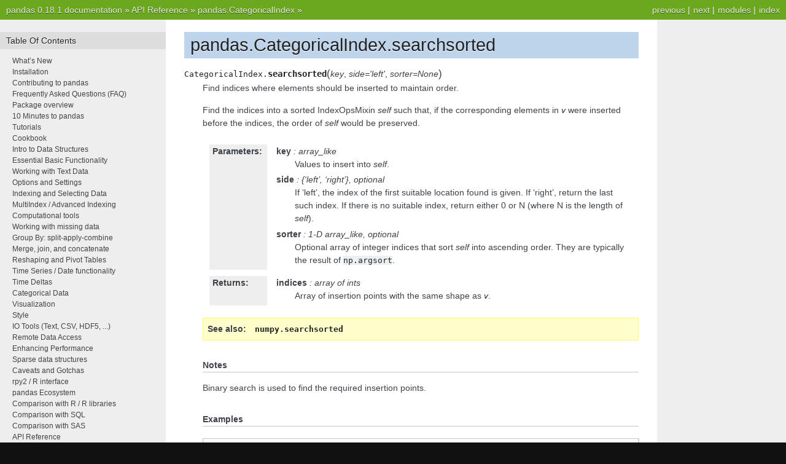

--- FILE ---
content_type: text/html
request_url: http://pandas.pydata.org/pandas-docs/version/0.18.1/generated/pandas.CategoricalIndex.searchsorted.html
body_size: 4700
content:

<!DOCTYPE html PUBLIC "-//W3C//DTD XHTML 1.0 Transitional//EN"
  "http://www.w3.org/TR/xhtml1/DTD/xhtml1-transitional.dtd">


<html xmlns="http://www.w3.org/1999/xhtml">
  <head>
    <meta http-equiv="Content-Type" content="text/html; charset=utf-8" />
    
    <title>pandas.CategoricalIndex.searchsorted &mdash; pandas 0.18.1 documentation</title>
    
    <link rel="stylesheet" href="../_static/nature.css" type="text/css" />
    <link rel="stylesheet" href="../_static/pygments.css" type="text/css" />
    
    <script type="text/javascript">
      var DOCUMENTATION_OPTIONS = {
        URL_ROOT:    '../',
        VERSION:     '0.18.1',
        COLLAPSE_INDEX: false,
        FILE_SUFFIX: '.html',
        HAS_SOURCE:  true
      };
    </script>
    <script type="text/javascript" src="../_static/jquery.js"></script>
    <script type="text/javascript" src="../_static/underscore.js"></script>
    <script type="text/javascript" src="../_static/doctools.js"></script>
    <link rel="top" title="pandas 0.18.1 documentation" href="../index.html" />
    <link rel="up" title="pandas.CategoricalIndex" href="pandas.CategoricalIndex.html" />
    <link rel="next" title="pandas.CategoricalIndex.set_categories" href="pandas.CategoricalIndex.set_categories.html" />
    <link rel="prev" title="pandas.CategoricalIndex.repeat" href="pandas.CategoricalIndex.repeat.html" /> 
  </head>
  <body>
    <div class="related">
      <h3>Navigation</h3>
      <ul>
        <li class="right" style="margin-right: 10px">
          <a href="../genindex.html" title="General Index"
             accesskey="I">index</a></li>
        <li class="right" >
          <a href="../py-modindex.html" title="Python Module Index"
             >modules</a> |</li>
        <li class="right" >
          <a href="pandas.CategoricalIndex.set_categories.html" title="pandas.CategoricalIndex.set_categories"
             accesskey="N">next</a> |</li>
        <li class="right" >
          <a href="pandas.CategoricalIndex.repeat.html" title="pandas.CategoricalIndex.repeat"
             accesskey="P">previous</a> |</li>
        <li><a href="../index.html">pandas 0.18.1 documentation</a> &raquo;</li>
          <li><a href="../api.html" >API Reference</a> &raquo;</li>
          <li><a href="pandas.CategoricalIndex.html" accesskey="U">pandas.CategoricalIndex</a> &raquo;</li> 
      </ul>
    </div>
<div class="content-wrapper">
    <div class="content">
        <div class="document">
            <div class="sphinxsidebar">
                <h3>Table Of Contents</h3>
                <ul class="current">
<li class="toctree-l1"><a class="reference internal" href="../whatsnew.html">What&#8217;s New</a></li>
<li class="toctree-l1"><a class="reference internal" href="../install.html">Installation</a></li>
<li class="toctree-l1"><a class="reference internal" href="../contributing.html">Contributing to pandas</a></li>
<li class="toctree-l1"><a class="reference internal" href="../faq.html">Frequently Asked Questions (FAQ)</a></li>
<li class="toctree-l1"><a class="reference internal" href="../overview.html">Package overview</a></li>
<li class="toctree-l1"><a class="reference internal" href="../10min.html">10 Minutes to pandas</a></li>
<li class="toctree-l1"><a class="reference internal" href="../tutorials.html">Tutorials</a></li>
<li class="toctree-l1"><a class="reference internal" href="../cookbook.html">Cookbook</a></li>
<li class="toctree-l1"><a class="reference internal" href="../dsintro.html">Intro to Data Structures</a></li>
<li class="toctree-l1"><a class="reference internal" href="../basics.html">Essential Basic Functionality</a></li>
<li class="toctree-l1"><a class="reference internal" href="../text.html">Working with Text Data</a></li>
<li class="toctree-l1"><a class="reference internal" href="../options.html">Options and Settings</a></li>
<li class="toctree-l1"><a class="reference internal" href="../indexing.html">Indexing and Selecting Data</a></li>
<li class="toctree-l1"><a class="reference internal" href="../advanced.html">MultiIndex / Advanced Indexing</a></li>
<li class="toctree-l1"><a class="reference internal" href="../computation.html">Computational tools</a></li>
<li class="toctree-l1"><a class="reference internal" href="../missing_data.html">Working with missing data</a></li>
<li class="toctree-l1"><a class="reference internal" href="../groupby.html">Group By: split-apply-combine</a></li>
<li class="toctree-l1"><a class="reference internal" href="../merging.html">Merge, join, and concatenate</a></li>
<li class="toctree-l1"><a class="reference internal" href="../reshaping.html">Reshaping and Pivot Tables</a></li>
<li class="toctree-l1"><a class="reference internal" href="../timeseries.html">Time Series / Date functionality</a></li>
<li class="toctree-l1"><a class="reference internal" href="../timedeltas.html">Time Deltas</a></li>
<li class="toctree-l1"><a class="reference internal" href="../categorical.html">Categorical Data</a></li>
<li class="toctree-l1"><a class="reference internal" href="../visualization.html">Visualization</a></li>
<li class="toctree-l1"><a class="reference internal" href="../style.html">Style</a></li>
<li class="toctree-l1"><a class="reference internal" href="../io.html">IO Tools (Text, CSV, HDF5, ...)</a></li>
<li class="toctree-l1"><a class="reference internal" href="../remote_data.html">Remote Data Access</a></li>
<li class="toctree-l1"><a class="reference internal" href="../enhancingperf.html">Enhancing Performance</a></li>
<li class="toctree-l1"><a class="reference internal" href="../sparse.html">Sparse data structures</a></li>
<li class="toctree-l1"><a class="reference internal" href="../gotchas.html">Caveats and Gotchas</a></li>
<li class="toctree-l1"><a class="reference internal" href="../r_interface.html">rpy2 / R interface</a></li>
<li class="toctree-l1"><a class="reference internal" href="../ecosystem.html">pandas Ecosystem</a></li>
<li class="toctree-l1"><a class="reference internal" href="../comparison_with_r.html">Comparison with R / R libraries</a></li>
<li class="toctree-l1"><a class="reference internal" href="../comparison_with_sql.html">Comparison with SQL</a></li>
<li class="toctree-l1"><a class="reference internal" href="../comparison_with_sas.html">Comparison with SAS</a></li>
<li class="toctree-l1 current"><a class="reference internal" href="../api.html">API Reference</a><ul class="current">
<li class="toctree-l2"><a class="reference internal" href="../api.html#input-output">Input/Output</a></li>
<li class="toctree-l2"><a class="reference internal" href="../api.html#general-functions">General functions</a></li>
<li class="toctree-l2"><a class="reference internal" href="../api.html#series">Series</a></li>
<li class="toctree-l2"><a class="reference internal" href="../api.html#dataframe">DataFrame</a></li>
<li class="toctree-l2"><a class="reference internal" href="../api.html#panel">Panel</a></li>
<li class="toctree-l2"><a class="reference internal" href="../api.html#panel4d">Panel4D</a></li>
<li class="toctree-l2"><a class="reference internal" href="../api.html#index">Index</a></li>
<li class="toctree-l2 current"><a class="reference internal" href="../api.html#categoricalindex">CategoricalIndex</a><ul class="current">
<li class="toctree-l3 current"><a class="reference internal" href="pandas.CategoricalIndex.html">pandas.CategoricalIndex</a><ul class="current">
<li class="toctree-l4"><a class="reference internal" href="pandas.CategoricalIndex.T.html">pandas.CategoricalIndex.T</a></li>
<li class="toctree-l4"><a class="reference internal" href="pandas.CategoricalIndex.asi8.html">pandas.CategoricalIndex.asi8</a></li>
<li class="toctree-l4"><a class="reference internal" href="pandas.CategoricalIndex.base.html">pandas.CategoricalIndex.base</a></li>
<li class="toctree-l4"><a class="reference internal" href="pandas.CategoricalIndex.categories.html">pandas.CategoricalIndex.categories</a></li>
<li class="toctree-l4"><a class="reference internal" href="pandas.CategoricalIndex.codes.html">pandas.CategoricalIndex.codes</a></li>
<li class="toctree-l4"><a class="reference internal" href="pandas.CategoricalIndex.data.html">pandas.CategoricalIndex.data</a></li>
<li class="toctree-l4"><a class="reference internal" href="pandas.CategoricalIndex.dtype.html">pandas.CategoricalIndex.dtype</a></li>
<li class="toctree-l4"><a class="reference internal" href="pandas.CategoricalIndex.dtype_str.html">pandas.CategoricalIndex.dtype_str</a></li>
<li class="toctree-l4"><a class="reference internal" href="pandas.CategoricalIndex.flags.html">pandas.CategoricalIndex.flags</a></li>
<li class="toctree-l4"><a class="reference internal" href="pandas.CategoricalIndex.has_duplicates.html">pandas.CategoricalIndex.has_duplicates</a></li>
<li class="toctree-l4"><a class="reference internal" href="pandas.CategoricalIndex.hasnans.html">pandas.CategoricalIndex.hasnans</a></li>
<li class="toctree-l4"><a class="reference internal" href="pandas.CategoricalIndex.inferred_type.html">pandas.CategoricalIndex.inferred_type</a></li>
<li class="toctree-l4"><a class="reference internal" href="pandas.CategoricalIndex.is_all_dates.html">pandas.CategoricalIndex.is_all_dates</a></li>
<li class="toctree-l4"><a class="reference internal" href="pandas.CategoricalIndex.is_monotonic.html">pandas.CategoricalIndex.is_monotonic</a></li>
<li class="toctree-l4"><a class="reference internal" href="pandas.CategoricalIndex.is_monotonic_decreasing.html">pandas.CategoricalIndex.is_monotonic_decreasing</a></li>
<li class="toctree-l4"><a class="reference internal" href="pandas.CategoricalIndex.is_monotonic_increasing.html">pandas.CategoricalIndex.is_monotonic_increasing</a></li>
<li class="toctree-l4"><a class="reference internal" href="pandas.CategoricalIndex.is_unique.html">pandas.CategoricalIndex.is_unique</a></li>
<li class="toctree-l4"><a class="reference internal" href="pandas.CategoricalIndex.itemsize.html">pandas.CategoricalIndex.itemsize</a></li>
<li class="toctree-l4"><a class="reference internal" href="pandas.CategoricalIndex.name.html">pandas.CategoricalIndex.name</a></li>
<li class="toctree-l4"><a class="reference internal" href="pandas.CategoricalIndex.names.html">pandas.CategoricalIndex.names</a></li>
<li class="toctree-l4"><a class="reference internal" href="pandas.CategoricalIndex.nbytes.html">pandas.CategoricalIndex.nbytes</a></li>
<li class="toctree-l4"><a class="reference internal" href="pandas.CategoricalIndex.ndim.html">pandas.CategoricalIndex.ndim</a></li>
<li class="toctree-l4"><a class="reference internal" href="pandas.CategoricalIndex.nlevels.html">pandas.CategoricalIndex.nlevels</a></li>
<li class="toctree-l4"><a class="reference internal" href="pandas.CategoricalIndex.ordered.html">pandas.CategoricalIndex.ordered</a></li>
<li class="toctree-l4"><a class="reference internal" href="pandas.CategoricalIndex.shape.html">pandas.CategoricalIndex.shape</a></li>
<li class="toctree-l4"><a class="reference internal" href="pandas.CategoricalIndex.size.html">pandas.CategoricalIndex.size</a></li>
<li class="toctree-l4"><a class="reference internal" href="pandas.CategoricalIndex.strides.html">pandas.CategoricalIndex.strides</a></li>
<li class="toctree-l4"><a class="reference internal" href="pandas.CategoricalIndex.values.html">pandas.CategoricalIndex.values</a></li>
<li class="toctree-l4"><a class="reference internal" href="pandas.CategoricalIndex.add_categories.html">pandas.CategoricalIndex.add_categories</a></li>
<li class="toctree-l4"><a class="reference internal" href="pandas.CategoricalIndex.all.html">pandas.CategoricalIndex.all</a></li>
<li class="toctree-l4"><a class="reference internal" href="pandas.CategoricalIndex.any.html">pandas.CategoricalIndex.any</a></li>
<li class="toctree-l4"><a class="reference internal" href="pandas.CategoricalIndex.append.html">pandas.CategoricalIndex.append</a></li>
<li class="toctree-l4"><a class="reference internal" href="pandas.CategoricalIndex.argmax.html">pandas.CategoricalIndex.argmax</a></li>
<li class="toctree-l4"><a class="reference internal" href="pandas.CategoricalIndex.argmin.html">pandas.CategoricalIndex.argmin</a></li>
<li class="toctree-l4"><a class="reference internal" href="pandas.CategoricalIndex.argsort.html">pandas.CategoricalIndex.argsort</a></li>
<li class="toctree-l4"><a class="reference internal" href="pandas.CategoricalIndex.as_ordered.html">pandas.CategoricalIndex.as_ordered</a></li>
<li class="toctree-l4"><a class="reference internal" href="pandas.CategoricalIndex.as_unordered.html">pandas.CategoricalIndex.as_unordered</a></li>
<li class="toctree-l4"><a class="reference internal" href="pandas.CategoricalIndex.asof.html">pandas.CategoricalIndex.asof</a></li>
<li class="toctree-l4"><a class="reference internal" href="pandas.CategoricalIndex.asof_locs.html">pandas.CategoricalIndex.asof_locs</a></li>
<li class="toctree-l4"><a class="reference internal" href="pandas.CategoricalIndex.astype.html">pandas.CategoricalIndex.astype</a></li>
<li class="toctree-l4"><a class="reference internal" href="pandas.CategoricalIndex.copy.html">pandas.CategoricalIndex.copy</a></li>
<li class="toctree-l4"><a class="reference internal" href="pandas.CategoricalIndex.delete.html">pandas.CategoricalIndex.delete</a></li>
<li class="toctree-l4"><a class="reference internal" href="pandas.CategoricalIndex.diff.html">pandas.CategoricalIndex.diff</a></li>
<li class="toctree-l4"><a class="reference internal" href="pandas.CategoricalIndex.difference.html">pandas.CategoricalIndex.difference</a></li>
<li class="toctree-l4"><a class="reference internal" href="pandas.CategoricalIndex.drop.html">pandas.CategoricalIndex.drop</a></li>
<li class="toctree-l4"><a class="reference internal" href="pandas.CategoricalIndex.drop_duplicates.html">pandas.CategoricalIndex.drop_duplicates</a></li>
<li class="toctree-l4"><a class="reference internal" href="pandas.CategoricalIndex.duplicated.html">pandas.CategoricalIndex.duplicated</a></li>
<li class="toctree-l4"><a class="reference internal" href="pandas.CategoricalIndex.equals.html">pandas.CategoricalIndex.equals</a></li>
<li class="toctree-l4"><a class="reference internal" href="pandas.CategoricalIndex.factorize.html">pandas.CategoricalIndex.factorize</a></li>
<li class="toctree-l4"><a class="reference internal" href="pandas.CategoricalIndex.fillna.html">pandas.CategoricalIndex.fillna</a></li>
<li class="toctree-l4"><a class="reference internal" href="pandas.CategoricalIndex.format.html">pandas.CategoricalIndex.format</a></li>
<li class="toctree-l4"><a class="reference internal" href="pandas.CategoricalIndex.get_duplicates.html">pandas.CategoricalIndex.get_duplicates</a></li>
<li class="toctree-l4"><a class="reference internal" href="pandas.CategoricalIndex.get_indexer.html">pandas.CategoricalIndex.get_indexer</a></li>
<li class="toctree-l4"><a class="reference internal" href="pandas.CategoricalIndex.get_indexer_for.html">pandas.CategoricalIndex.get_indexer_for</a></li>
<li class="toctree-l4"><a class="reference internal" href="pandas.CategoricalIndex.get_indexer_non_unique.html">pandas.CategoricalIndex.get_indexer_non_unique</a></li>
<li class="toctree-l4"><a class="reference internal" href="pandas.CategoricalIndex.get_level_values.html">pandas.CategoricalIndex.get_level_values</a></li>
<li class="toctree-l4"><a class="reference internal" href="pandas.CategoricalIndex.get_loc.html">pandas.CategoricalIndex.get_loc</a></li>
<li class="toctree-l4"><a class="reference internal" href="pandas.CategoricalIndex.get_slice_bound.html">pandas.CategoricalIndex.get_slice_bound</a></li>
<li class="toctree-l4"><a class="reference internal" href="pandas.CategoricalIndex.get_value.html">pandas.CategoricalIndex.get_value</a></li>
<li class="toctree-l4"><a class="reference internal" href="pandas.CategoricalIndex.get_values.html">pandas.CategoricalIndex.get_values</a></li>
<li class="toctree-l4"><a class="reference internal" href="pandas.CategoricalIndex.groupby.html">pandas.CategoricalIndex.groupby</a></li>
<li class="toctree-l4"><a class="reference internal" href="pandas.CategoricalIndex.holds_integer.html">pandas.CategoricalIndex.holds_integer</a></li>
<li class="toctree-l4"><a class="reference internal" href="pandas.CategoricalIndex.identical.html">pandas.CategoricalIndex.identical</a></li>
<li class="toctree-l4"><a class="reference internal" href="pandas.CategoricalIndex.insert.html">pandas.CategoricalIndex.insert</a></li>
<li class="toctree-l4"><a class="reference internal" href="pandas.CategoricalIndex.intersection.html">pandas.CategoricalIndex.intersection</a></li>
<li class="toctree-l4"><a class="reference internal" href="pandas.CategoricalIndex.is_.html">pandas.CategoricalIndex.is</a></li>
<li class="toctree-l4"><a class="reference internal" href="pandas.CategoricalIndex.is_boolean.html">pandas.CategoricalIndex.is_boolean</a></li>
<li class="toctree-l4"><a class="reference internal" href="pandas.CategoricalIndex.is_categorical.html">pandas.CategoricalIndex.is_categorical</a></li>
<li class="toctree-l4"><a class="reference internal" href="pandas.CategoricalIndex.is_floating.html">pandas.CategoricalIndex.is_floating</a></li>
<li class="toctree-l4"><a class="reference internal" href="pandas.CategoricalIndex.is_integer.html">pandas.CategoricalIndex.is_integer</a></li>
<li class="toctree-l4"><a class="reference internal" href="pandas.CategoricalIndex.is_lexsorted_for_tuple.html">pandas.CategoricalIndex.is_lexsorted_for_tuple</a></li>
<li class="toctree-l4"><a class="reference internal" href="pandas.CategoricalIndex.is_mixed.html">pandas.CategoricalIndex.is_mixed</a></li>
<li class="toctree-l4"><a class="reference internal" href="pandas.CategoricalIndex.is_numeric.html">pandas.CategoricalIndex.is_numeric</a></li>
<li class="toctree-l4"><a class="reference internal" href="pandas.CategoricalIndex.is_object.html">pandas.CategoricalIndex.is_object</a></li>
<li class="toctree-l4"><a class="reference internal" href="pandas.CategoricalIndex.is_type_compatible.html">pandas.CategoricalIndex.is_type_compatible</a></li>
<li class="toctree-l4"><a class="reference internal" href="pandas.CategoricalIndex.isin.html">pandas.CategoricalIndex.isin</a></li>
<li class="toctree-l4"><a class="reference internal" href="pandas.CategoricalIndex.item.html">pandas.CategoricalIndex.item</a></li>
<li class="toctree-l4"><a class="reference internal" href="pandas.CategoricalIndex.join.html">pandas.CategoricalIndex.join</a></li>
<li class="toctree-l4"><a class="reference internal" href="pandas.CategoricalIndex.map.html">pandas.CategoricalIndex.map</a></li>
<li class="toctree-l4"><a class="reference internal" href="pandas.CategoricalIndex.max.html">pandas.CategoricalIndex.max</a></li>
<li class="toctree-l4"><a class="reference internal" href="pandas.CategoricalIndex.memory_usage.html">pandas.CategoricalIndex.memory_usage</a></li>
<li class="toctree-l4"><a class="reference internal" href="pandas.CategoricalIndex.min.html">pandas.CategoricalIndex.min</a></li>
<li class="toctree-l4"><a class="reference internal" href="pandas.CategoricalIndex.nunique.html">pandas.CategoricalIndex.nunique</a></li>
<li class="toctree-l4"><a class="reference internal" href="pandas.CategoricalIndex.order.html">pandas.CategoricalIndex.order</a></li>
<li class="toctree-l4"><a class="reference internal" href="pandas.CategoricalIndex.putmask.html">pandas.CategoricalIndex.putmask</a></li>
<li class="toctree-l4"><a class="reference internal" href="pandas.CategoricalIndex.ravel.html">pandas.CategoricalIndex.ravel</a></li>
<li class="toctree-l4"><a class="reference internal" href="pandas.CategoricalIndex.reindex.html">pandas.CategoricalIndex.reindex</a></li>
<li class="toctree-l4"><a class="reference internal" href="pandas.CategoricalIndex.remove_categories.html">pandas.CategoricalIndex.remove_categories</a></li>
<li class="toctree-l4"><a class="reference internal" href="pandas.CategoricalIndex.remove_unused_categories.html">pandas.CategoricalIndex.remove_unused_categories</a></li>
<li class="toctree-l4"><a class="reference internal" href="pandas.CategoricalIndex.rename.html">pandas.CategoricalIndex.rename</a></li>
<li class="toctree-l4"><a class="reference internal" href="pandas.CategoricalIndex.rename_categories.html">pandas.CategoricalIndex.rename_categories</a></li>
<li class="toctree-l4"><a class="reference internal" href="pandas.CategoricalIndex.reorder_categories.html">pandas.CategoricalIndex.reorder_categories</a></li>
<li class="toctree-l4"><a class="reference internal" href="pandas.CategoricalIndex.repeat.html">pandas.CategoricalIndex.repeat</a></li>
<li class="toctree-l4 current"><a class="current reference internal" href="">pandas.CategoricalIndex.searchsorted</a></li>
<li class="toctree-l4"><a class="reference internal" href="pandas.CategoricalIndex.set_categories.html">pandas.CategoricalIndex.set_categories</a></li>
<li class="toctree-l4"><a class="reference internal" href="pandas.CategoricalIndex.set_names.html">pandas.CategoricalIndex.set_names</a></li>
<li class="toctree-l4"><a class="reference internal" href="pandas.CategoricalIndex.set_value.html">pandas.CategoricalIndex.set_value</a></li>
<li class="toctree-l4"><a class="reference internal" href="pandas.CategoricalIndex.shift.html">pandas.CategoricalIndex.shift</a></li>
<li class="toctree-l4"><a class="reference internal" href="pandas.CategoricalIndex.slice_indexer.html">pandas.CategoricalIndex.slice_indexer</a></li>
<li class="toctree-l4"><a class="reference internal" href="pandas.CategoricalIndex.slice_locs.html">pandas.CategoricalIndex.slice_locs</a></li>
<li class="toctree-l4"><a class="reference internal" href="pandas.CategoricalIndex.sort.html">pandas.CategoricalIndex.sort</a></li>
<li class="toctree-l4"><a class="reference internal" href="pandas.CategoricalIndex.sort_values.html">pandas.CategoricalIndex.sort_values</a></li>
<li class="toctree-l4"><a class="reference internal" href="pandas.CategoricalIndex.sortlevel.html">pandas.CategoricalIndex.sortlevel</a></li>
<li class="toctree-l4"><a class="reference internal" href="pandas.CategoricalIndex.str.html">pandas.CategoricalIndex.str</a></li>
<li class="toctree-l4"><a class="reference internal" href="pandas.CategoricalIndex.summary.html">pandas.CategoricalIndex.summary</a></li>
<li class="toctree-l4"><a class="reference internal" href="pandas.CategoricalIndex.sym_diff.html">pandas.CategoricalIndex.sym_diff</a></li>
<li class="toctree-l4"><a class="reference internal" href="pandas.CategoricalIndex.symmetric_difference.html">pandas.CategoricalIndex.symmetric_difference</a></li>
<li class="toctree-l4"><a class="reference internal" href="pandas.CategoricalIndex.take.html">pandas.CategoricalIndex.take</a></li>
<li class="toctree-l4"><a class="reference internal" href="pandas.CategoricalIndex.to_datetime.html">pandas.CategoricalIndex.to_datetime</a></li>
<li class="toctree-l4"><a class="reference internal" href="pandas.CategoricalIndex.to_native_types.html">pandas.CategoricalIndex.to_native_types</a></li>
<li class="toctree-l4"><a class="reference internal" href="pandas.CategoricalIndex.to_series.html">pandas.CategoricalIndex.to_series</a></li>
<li class="toctree-l4"><a class="reference internal" href="pandas.CategoricalIndex.tolist.html">pandas.CategoricalIndex.tolist</a></li>
<li class="toctree-l4"><a class="reference internal" href="pandas.CategoricalIndex.transpose.html">pandas.CategoricalIndex.transpose</a></li>
<li class="toctree-l4"><a class="reference internal" href="pandas.CategoricalIndex.union.html">pandas.CategoricalIndex.union</a></li>
<li class="toctree-l4"><a class="reference internal" href="pandas.CategoricalIndex.unique.html">pandas.CategoricalIndex.unique</a></li>
<li class="toctree-l4"><a class="reference internal" href="pandas.CategoricalIndex.value_counts.html">pandas.CategoricalIndex.value_counts</a></li>
<li class="toctree-l4"><a class="reference internal" href="pandas.CategoricalIndex.view.html">pandas.CategoricalIndex.view</a></li>
</ul>
</li>
<li class="toctree-l3"><a class="reference internal" href="../api.html#categorical-components">Categorical Components</a></li>
</ul>
</li>
<li class="toctree-l2"><a class="reference internal" href="../api.html#multiindex">MultiIndex</a></li>
<li class="toctree-l2"><a class="reference internal" href="../api.html#datetimeindex">DatetimeIndex</a></li>
<li class="toctree-l2"><a class="reference internal" href="../api.html#timedeltaindex">TimedeltaIndex</a></li>
<li class="toctree-l2"><a class="reference internal" href="../api.html#window">Window</a></li>
<li class="toctree-l2"><a class="reference internal" href="../api.html#groupby">GroupBy</a></li>
<li class="toctree-l2"><a class="reference internal" href="../api.html#resampling">Resampling</a></li>
<li class="toctree-l2"><a class="reference internal" href="../api.html#style">Style</a></li>
<li class="toctree-l2"><a class="reference internal" href="../api.html#general-utility-functions">General utility functions</a></li>
</ul>
</li>
<li class="toctree-l1"><a class="reference internal" href="../internals.html">Internals</a></li>
<li class="toctree-l1"><a class="reference internal" href="../release.html">Release Notes</a></li>
</ul>

                <h3 style="margin-top: 1.5em;">Search</h3>

                <form class="search" action="../search.html" method="get">
                    <input type="text" name="q" size="18"/>
                    <input type="submit" value="Go"/>
                    <input type="hidden" name="check_keywords" value="yes"/>
                    <input type="hidden" name="area" value="default"/>
                </form>
                <p class="searchtip" style="font-size: 90%">
                    Enter search terms or a module, class or function name.
                </p>

            </div>
             
            <div class="documentwrapper">
                <div class="bodywrapper">
                    <div class="body">
                        
  <div class="section" id="pandas-categoricalindex-searchsorted">
<h1>pandas.CategoricalIndex.searchsorted<a class="headerlink" href="#pandas-categoricalindex-searchsorted" title="Permalink to this headline">¶</a></h1>
<dl class="method">
<dt id="pandas.CategoricalIndex.searchsorted">
<tt class="descclassname">CategoricalIndex.</tt><tt class="descname">searchsorted</tt><big>(</big><em>key</em>, <em>side='left'</em>, <em>sorter=None</em><big>)</big><a class="headerlink" href="#pandas.CategoricalIndex.searchsorted" title="Permalink to this definition">¶</a></dt>
<dd><p>Find indices where elements should be inserted to maintain order.</p>
<p>Find the indices into a sorted IndexOpsMixin <cite>self</cite> such that, if the
corresponding elements in <cite>v</cite> were inserted before the indices, the
order of <cite>self</cite> would be preserved.</p>
<table class="docutils field-list" frame="void" rules="none">
<col class="field-name" />
<col class="field-body" />
<tbody valign="top">
<tr class="field-odd field"><th class="field-name">Parameters:</th><td class="field-body"><p class="first"><strong>key</strong> : array_like</p>
<blockquote>
<div><p>Values to insert into <cite>self</cite>.</p>
</div></blockquote>
<p><strong>side</strong> : {&#8216;left&#8217;, &#8216;right&#8217;}, optional</p>
<blockquote>
<div><p>If &#8216;left&#8217;, the index of the first suitable location found is given.
If &#8216;right&#8217;, return the last such index.  If there is no suitable
index, return either 0 or N (where N is the length of <cite>self</cite>).</p>
</div></blockquote>
<p><strong>sorter</strong> : 1-D array_like, optional</p>
<blockquote>
<div><p>Optional array of integer indices that sort <cite>self</cite> into ascending
order. They are typically the result of <tt class="docutils literal"><span class="pre">np.argsort</span></tt>.</p>
</div></blockquote>
</td>
</tr>
<tr class="field-even field"><th class="field-name">Returns:</th><td class="field-body"><p class="first"><strong>indices</strong> : array of ints</p>
<blockquote class="last">
<div><p>Array of insertion points with the same shape as <cite>v</cite>.</p>
</div></blockquote>
</td>
</tr>
</tbody>
</table>
<div class="admonition seealso">
<p class="first admonition-title">See also</p>
<p class="last"><a class="reference external" href="http://docs.scipy.org/doc/numpy/reference/generated/numpy.searchsorted.html#numpy.searchsorted" title="(in NumPy v1.10)"><tt class="xref py py-obj docutils literal"><span class="pre">numpy.searchsorted</span></tt></a></p>
</div>
<p class="rubric">Notes</p>
<p>Binary search is used to find the required insertion points.</p>
<p class="rubric">Examples</p>
<div class="highlight-python"><div class="highlight"><pre><span></span><span class="gp">&gt;&gt;&gt; </span><span class="n">x</span> <span class="o">=</span> <span class="n">pd</span><span class="o">.</span><span class="n">Series</span><span class="p">([</span><span class="mi">1</span><span class="p">,</span> <span class="mi">2</span><span class="p">,</span> <span class="mi">3</span><span class="p">])</span>
<span class="gp">&gt;&gt;&gt; </span><span class="n">x</span>
<span class="go">0    1</span>
<span class="go">1    2</span>
<span class="go">2    3</span>
<span class="go">dtype: int64</span>
<span class="gp">&gt;&gt;&gt; </span><span class="n">x</span><span class="o">.</span><span class="n">searchsorted</span><span class="p">(</span><span class="mi">4</span><span class="p">)</span>
<span class="go">array([3])</span>
<span class="gp">&gt;&gt;&gt; </span><span class="n">x</span><span class="o">.</span><span class="n">searchsorted</span><span class="p">([</span><span class="mi">0</span><span class="p">,</span> <span class="mi">4</span><span class="p">])</span>
<span class="go">array([0, 3])</span>
<span class="gp">&gt;&gt;&gt; </span><span class="n">x</span><span class="o">.</span><span class="n">searchsorted</span><span class="p">([</span><span class="mi">1</span><span class="p">,</span> <span class="mi">3</span><span class="p">],</span> <span class="n">side</span><span class="o">=</span><span class="s1">&#39;left&#39;</span><span class="p">)</span>
<span class="go">array([0, 2])</span>
<span class="gp">&gt;&gt;&gt; </span><span class="n">x</span><span class="o">.</span><span class="n">searchsorted</span><span class="p">([</span><span class="mi">1</span><span class="p">,</span> <span class="mi">3</span><span class="p">],</span> <span class="n">side</span><span class="o">=</span><span class="s1">&#39;right&#39;</span><span class="p">)</span>
<span class="go">array([1, 3])</span>
<span class="go">&gt;&gt;&gt;</span>
<span class="gp">&gt;&gt;&gt; </span><span class="n">x</span> <span class="o">=</span> <span class="n">pd</span><span class="o">.</span><span class="n">Categorical</span><span class="p">([</span><span class="s1">&#39;apple&#39;</span><span class="p">,</span> <span class="s1">&#39;bread&#39;</span><span class="p">,</span> <span class="s1">&#39;bread&#39;</span><span class="p">,</span> <span class="s1">&#39;cheese&#39;</span><span class="p">,</span> <span class="s1">&#39;milk&#39;</span> <span class="p">])</span>
<span class="go">[apple, bread, bread, cheese, milk]</span>
<span class="go">Categories (4, object): [apple &lt; bread &lt; cheese &lt; milk]</span>
<span class="gp">&gt;&gt;&gt; </span><span class="n">x</span><span class="o">.</span><span class="n">searchsorted</span><span class="p">(</span><span class="s1">&#39;bread&#39;</span><span class="p">)</span>
<span class="go">array([1])     # Note: an array, not a scalar</span>
<span class="gp">&gt;&gt;&gt; </span><span class="n">x</span><span class="o">.</span><span class="n">searchsorted</span><span class="p">([</span><span class="s1">&#39;bread&#39;</span><span class="p">])</span>
<span class="go">array([1])</span>
<span class="gp">&gt;&gt;&gt; </span><span class="n">x</span><span class="o">.</span><span class="n">searchsorted</span><span class="p">([</span><span class="s1">&#39;bread&#39;</span><span class="p">,</span> <span class="s1">&#39;eggs&#39;</span><span class="p">])</span>
<span class="go">array([1, 4])</span>
<span class="gp">&gt;&gt;&gt; </span><span class="n">x</span><span class="o">.</span><span class="n">searchsorted</span><span class="p">([</span><span class="s1">&#39;bread&#39;</span><span class="p">,</span> <span class="s1">&#39;eggs&#39;</span><span class="p">],</span> <span class="n">side</span><span class="o">=</span><span class="s1">&#39;right&#39;</span><span class="p">)</span>
<span class="go">array([3, 4])    # eggs before milk</span>
</pre></div>
</div>
</dd></dl>

</div>


                    </div>
                </div>
            </div>

            
            <div class="clearer"></div>
        </div>
    </div>
</div>
    <div class="related">
      <h3>Navigation</h3>
      <ul>
        <li class="right" style="margin-right: 10px">
          <a href="../genindex.html" title="General Index"
             >index</a></li>
        <li class="right" >
          <a href="../py-modindex.html" title="Python Module Index"
             >modules</a> |</li>
        <li class="right" >
          <a href="pandas.CategoricalIndex.set_categories.html" title="pandas.CategoricalIndex.set_categories"
             >next</a> |</li>
        <li class="right" >
          <a href="pandas.CategoricalIndex.repeat.html" title="pandas.CategoricalIndex.repeat"
             >previous</a> |</li>
        <li><a href="../index.html">pandas 0.18.1 documentation</a> &raquo;</li>
          <li><a href="../api.html" >API Reference</a> &raquo;</li>
          <li><a href="pandas.CategoricalIndex.html" >pandas.CategoricalIndex</a> &raquo;</li> 
      </ul>
    </div>
    <div class="footer">
        &copy; Copyright 2008-2014, the pandas development team.
      Created using <a href="http://sphinx-doc.org/">Sphinx</a> 1.2.3.
    </div>
  </body>
</html>